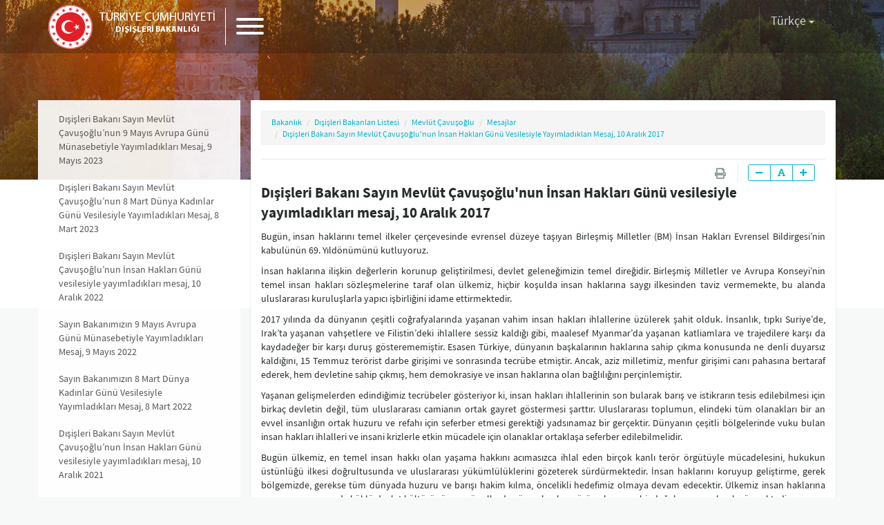

--- FILE ---
content_type: text/html; charset=utf-8
request_url: https://www.mfa.gov.tr/disisleri-bakani-sayin-mevlut-cavusoglu_nun-10-aralik-insan-haklari-gunu-vesilesiyle-yayimladiklari-mesaj-2017.tr.mfa
body_size: 40802
content:

<!DOCTYPE html PUBLIC "-//W3C//DTD XHTML 1.0 Transitional//EN" "http://www.w3.org/TR/xhtml1/DTD/xhtml1-transitional.dtd">
<html xmlns="http://www.w3.org/1999/xhtml">
<head><title>
	Dışişleri Bakanı Sayın Mevlüt Çavuşoğlu'nun İnsan Hakları Günü vesilesiyle yayımladıkları mesaj, 10 Aralık 2017 / T.C. Dışişleri Bakanlığı
</title><link rel="alternate" type="application/rss+xml" title="Diğer Metinler ve Bağlantılar" href="/tr.rss.mfa?259fca5b-ebee-47d1-b850-ec53936ab32e" /><link rel="alternate" type="application/rss+xml" title="Güncel Duyurular" href="/tr.rss.mfa?8a5e254e-533a-4b3d-84db-9f95be1207ff" /><link rel="alternate" type="application/rss+xml" title="Güncel Gelişmeler" href="/tr.rss.mfa?978045a8-225a-487d-8fd8-8d371874e8ec" /><link rel="alternate" type="application/rss+xml" title="Güncel Bakanlık Açıklamaları" href="/tr.rss.mfa?3fc6582e-a37b-40d1-847a-6914dc12fb60" /><link rel="alternate" type="application/rss+xml" title="Enerji, Su Kaynakları ve Çevre Haber Bülteni" href="/tr.rss.mfa?a2aa6dde-f503-4a54-ba92-d960969a9a84" /><link rel="alternate" type="application/rss+xml" title="Enerji, Su Kaynakları ve Çevre Haber Bülteni Arşiv" href="/tr.rss.mfa?a2bb6dde-f503-4a54-ba92-d960969a9984" />
 <meta charset="UTF-8" />
    <meta http-equiv="Content-Type" content="text/html;charset=UTF-8" />
    <meta http-equiv="cache-control" content="max-age=0" />
    <meta http-equiv="cache-control" content="no-cache" />
    <meta http-equiv="expires" content="0" />
    <meta http-equiv="expires" content="Tue, 01 Jan 1980 1:00:00 GMT" />
    <meta http-equiv="pragma" content="no-cache" />
    <meta name="apple-mobile-web-app-capable" content="yes">
    <meta name="apple-mobile-web-app-status-bar-style" content="black-translucent">
    <meta name="apple-mobile-web-app-title" content="Türkiye Cumhuriyeti Dışişleri Bakanlığı">
    <meta name='apple-touch-fullscreen' content='yes'>
    <meta name="viewport" content="width=device-width, user-scalable=no, initial-scale=1.0, maximum-scale=1.0, minimum-scale=1.0">
    <meta http-equiv="X-UA-Compatible" content="IE=edge" />
    <link rel="icon" href="/site_media/assets/img/favicon.ico">
    <title>Türkiye Cumhuriyeti Dışişleri Bakanlığı</title>
	
	<link href="/site_media/assets/css/ui.css" rel="stylesheet">
    <link href="/site_media/assets/css/print.css" rel="stylesheet" media="print"> 
	<link href="https://fonts.googleapis.com/css2?family=Roboto:ital,wght@1,100&display=swap" rel="stylesheet">


	<script src="/site_media/assets/js/jquery.js"></script>



    <!-- Arapça
        <link href="/site_media/assets/css/rtl.css" rel="stylesheet" />
    --> 
    <!--[if lt IE 9]>
        <script src="/site_media/assets/js/html5shiv.min.js"></script>
        <script src="/site_media/assets/js/respond.js"></script>
    <![endif]-->
   
  </head>
<body>
    <form name="form1" method="post" action="/disisleri-bakani-sayin-mevlut-cavusoglu_nun-10-aralik-insan-haklari-gunu-vesilesiyle-yayimladiklari-mesaj-2017.tr.mfa" id="form1">
<div class="aspNetHidden">
<input type="hidden" name="__VIEWSTATE" id="__VIEWSTATE" value="/[base64]/wzN4CaIj2EbWcCqh4SE9I=" />
</div>

<div class="aspNetHidden">

	<input type="hidden" name="__VIEWSTATEGENERATOR" id="__VIEWSTATEGENERATOR" value="9B4A3EDA" />
</div>
        <div>
            
     

	

<header class="mfa-header @headerClass" id="mfa_header_menu">
    <div class="mfa-header-base" style="text-align: center;">
        <span class="mfa-left-base">
            <a href="/default.tr.mfa" class="mfa-logo">
                <span class="mfa-img"></span>
                <span class="mfa-text">
                    <small>TÜRKİYE CUMHURİYETİ</small>
                    DIŞİŞLERİ BAKANLIĞI
                </span>
            </a>
            <span class="mfa-menu-btn">
                <a class="hamburger hamburger--elastic" href="javascript:toggleMenu();">
                    <span class="hamburger-box">
                        <span class="hamburger-inner"></span>
                    </span>
                </a>
            </span>
		
        </span>
		<!--<span class="mfa-text hidden-xs hidden-sm" style="display: inline-block;font-size:16px;line-height:75px; font-weight: 400;">GİRİŞİMCİ VE İNSANİ DIŞ POLİTİKA</span>-->
 
	    <span class="mfa-right-base">
            <!--<span class="mfa-search-area">

                
                <span class="mfa-search-form" id="mfaSearchArea">
                    <a href="javascript:toggleSearch();" class="mfa-search-btn">
                        <i class="fa fa-search"></i>
                    </a>
                    <input type="text" id="query" class="mfa-search-input" placeholder="Nasıl Yardımcı Olabilirim?" />
                    <a href="javascript:toggleSearch();" class="mfa-search-btn">
                        <i class="fa fa-times"></i>
                    </a>
                </span>
            </span>--!>
            <span class="mfa-langs"> 
                <div class="dropdown">
                    <button class="btn btn-link dropdown-toggle" type="button" id="langSelectionMain" data-toggle="dropdown" aria-haspopup="true" aria-expanded="true">
                        <span id="langNameMain">Türkçe</span>
                        <span class="caret"></span>
                    </button>
                    <ul class="dropdown-menu dropdown-menu-right" aria-labelledby="dropdownMenu1">
                            <li class="active">
                                <a href="/tr.redirect.mfa">Türkçe</a>
                            </li>
                            <li>
                                <a href="/en.redirect.mfa">English</a>
                            </li>
                <li>
                                <a href="/fr.redirect.mfa">Français</a>
                            </li>
                <li>
                                <a href="/ar.redirect.mfa">العربية</a>
                            </li>
                        <li>
                                <a href="/de.redirect.mfa">Deutsch</a>
                            </li>
							
							 <li>
                                <a href="/es.redirect.mfa">Español</a>
                            </li>
							
							 <li>
                                <a href="/pt.redirect.mfa">Português </a>
                            </li>
							<!-- <li>
                                <a href="/el.redirect.mfa">Ελληνικά </a>
                            </li>--> 
							 <li>
                                <a href="/zh.redirect.mfa">中文</a>
                            </li>
							 <li>
                                <a href="/ru.redirect.mfa">русский </a>
                            </li>
							 <li>
                                <a href="/fa.redirect.mfa">فارسی </a>
                            </li>
							 
                    </ul>
                </div>
            </span>
        </span>
    </div>
    <div class="mfa-menu-area" id="mfaMenu">
        <div class="mfa-menu">
            <div class="mfa-mobile-opts hidden-sm hidden-md hidden-lg">
                <div class="mfa-mobile-search">
                    <i class="fa fa-search"></i>
                    <input type="text" class="mfa-search-input" placeholder="Nasıl Yardımcı Olabilirim?" />
                </div>
                <div class="mfa-mobile-langs"> 
            <a href="/tr.redirect.mfa" class="btn btn-link mfa-active">Türkçe</a>
			<a href="/en.redirect.mfa" class="btn btn-link">English</a>
            <a href="/fr.redirect.mfa" class="btn btn-link">Français</a>
            <a href="/ar.redirect.mfa" class="btn btn-link">العربية</a>
			<a href="/de.redirect.mfa" class="btn btn-link">Deutsch</a>
			<a href="/es.redirect.mfa" class="btn btn-link">Español</a>
			<a href="/pt.redirect.mfa" class="btn btn-link">Português</a>
			<!--<a href="/el.redirect.mfa" class="btn btn-link">Ελληνικά</a>--> 
			<a href="/zh.redirect.mfa" class="btn btn-link">中文</a>
			<a href="/ru.redirect.mfa" class="btn btn-link">русский</a>
			<a href="/fa.redirect.mfa" class="btn btn-link">فارسی </a>
			
			 
                </div>
            </div>
        
        
        <div id="middle-menu">
            <div>
    
        <span class="first-child"><a href="/bakanlik-genel.tr.mfa" target="_self">
            Bakanlık</a></span>
        <span class=""><a href="/bakan-genel.tr.mfa" target="_self">
            Bakan</a></span>
        <span class=""><a href="/bakan-yardimcilari.tr.mfa" target="_self">
            Bakan Yardımcıları</a></span>
        <span class=""><a href="/dis-politika-genel.tr.mfa" target="_self">
            Dış Politika</a></span>
        <span class=""><a href="http://kariyer.mfa.gov.tr" target="_blank">
            Kariyer</a></span>
        <span class=""><a href="/protokol.tr.mfa" target="_self">
            Protokol</a></span>
        <span class=""><a href="/konsolosluk-genel.tr.mfa" target="_self">
            Konsolosluk</a></span>
        <span class=""><a href="/aciklamalar-genel.tr.mfa" target="_self">
            Açıklamalar</a></span>
        <span class=""><a href="/cumhurbaskanlarimiz.tr.mfa" target="_self">
            Kaynaklar</a></span>
        <span class="last-child"><a href="/iletisim.tr.mfa" target="_self">
            İletişim</a></span>
        </div> </div>

         
        </div>
    </div>
</header>
 

     
  

 
<div class="mfa-page-creative" style="background-image:url(/content/cr-bakanlik.jpg);">
 
<div class="mfa-contents" id="pageContents">
    <div class="row">
        
  
<div class="col-xs-12 col-md-3 mfa-sub-menu-base mfa-backgrounded">
    
    <div class="mfa-breadcrumb hidden-md hidden-lg">
        <ol class="breadcrumb">
            
        
       
                    <ol class="breadcrumb">
      
    
         <li><a href="/bakanlik-genel.tr.mfa">Bakanlık</a></li>
        
       
         <li><a href="/_disisleri-bakanlari-listesi.tr.mfa">Dışişleri Bakanları Listesi</a></li>
        
       
         <li><a href="/sub.tr.mfa?0c53e6aa-bf28-4b48-ab14-67fef88c25e1">Mevlüt Çavuşoğlu</a></li>
        
       
         <li><a href="/sub.tr.mfa?1c8e344d-3cf2-3ef1-93a0-b6833b9a9324">Mesajlar</a></li>
        
       
         <li><a href="/disisleri-bakani-sayin-mevlut-cavusoglu_nun-10-aralik-insan-haklari-gunu-vesilesiyle-yayimladiklari-mesaj-2017.tr.mfa">Dışişleri Bakanı Sayın Mevlüt Çavuşoğlu'nun İnsan Hakları Günü Vesilesiyle Yayımladıkları Mesaj, 10 Aralık 2017</a></li>
        
       
        
        </ol>
             
    
  
                        
       
       

                    

        </ol>
        <a href="javascript:toggleSubMenu();" id="allSubs" class="mfa-all btn btn-link">Menü <i class="fas fa-plus"></i></a>
    </div>
    
        <div class="list-group mfa-sub-menu">
    

         <a href="/disisleri-bakani-sayin-mevlut-cavusoglu-nun-9-mayis-avrupa-gunu-munasebetiyle-yayimladiklari-mesaj--9-mayis-2023.tr.mfa" target="_self" class="sub-menu-item list-group-item ">Dışişleri Bakanı Sayın Mevlüt Çavuşoğlu’nun 9 Mayıs Avrupa Günü Münasebetiyle Yayımladıkları Mesaj, 9 Mayıs 2023</a>

       

         <a href="/disisleri-bakani-sayin-mevlut-cavusoglunun-8-mart-dunya-kadinlar-gunu-vesilesiyle-yayimladiklari-mesaj-2023.tr.mfa" target="_self" class="sub-menu-item list-group-item ">Dışişleri Bakanı Sayın Mevlüt Çavuşoğlu’nun 8 Mart Dünya Kadınlar Günü Vesilesiyle Yayımladıkları Mesaj, 8 Mart 2023</a>

       

         <a href="/disisleri-bakani-sayin-mevlut-cavusoglu-nun-insan-haklari-gunu-vesilesiyle-yayimladiklari-mesaj-10-aralik-2022.tr.mfa" target="_self" class="sub-menu-item list-group-item ">Dışişleri Bakanı Sayın Mevlüt Çavuşoğlu’nun İnsan Hakları Günü vesilesiyle yayımladıkları mesaj, 10 Aralık 2022</a>

       

         <a href="/disisleri-bakani-sayin-mevlut-cavusoglu-nun-9-mayis-avrupa-gunu-munasebetiyle-yayimladiklari-mesaj.tr.mfa" target="_self" class="sub-menu-item list-group-item ">Sayın Bakanımızın 9 Mayıs Avrupa Günü Münasebetiyle Yayımladıkları Mesaj, 9 Mayıs 2022</a>

       

         <a href="/disisleri-bakani-sayin-mevlut-cavusoglu-nun-8-mart-dunya-kadinlar-gunu-vesilesiyle-yayimladiklari-mesaj.tr.mfa" target="_self" class="sub-menu-item list-group-item ">Sayın Bakanımızın 8 Mart Dünya Kadınlar Günü Vesilesiyle Yayımladıkları Mesaj, 8 Mart 2022</a>

       

         <a href="/disisleri-bakani-sayin-mevlut-cavusoglu-nun-insan-haklari-gunu-vesilesiyle-yayimladiklari-mesaj--10-aralik-2021.tr.mfa" target="_self" class="sub-menu-item list-group-item ">Dışişleri Bakanı Sayın Mevlüt Çavuşoğlu’nun İnsan Hakları Günü vesilesiyle yayımladıkları mesaj, 10 Aralık 2021</a>

       

         <a href="/sayin-bakanimizin-kadinlar-gunu-mesaji-08-03-21.tr.mfa" target="_self" class="sub-menu-item list-group-item ">Dışişleri Bakanı Sayın Mevlüt Çavuşoğlu’nun 8 Mart Dünya Kadınlar Günü Vesilesiyle Yayımladıkları Mesaj</a>

       

         <a href="/sayin-bakanimizin-10-aralik-insan-haklari-mesaji.tr.mfa" target="_self" class="sub-menu-item list-group-item ">Sayın Bakanımızın 10 Aralık İnsan Hakları Günü Mesajı</a>

       

         <a href="/sayin-bakanimizin-dunya-akreditasyon-gunu-mesaji.tr.mfa" target="_self" class="sub-menu-item list-group-item ">Sayın Bakanımızın 9 Haziran Dünya Akreditasyon Günü Mesajı, 9 Haziran 2020</a>

       

         <a href="/sayin-bakanimizin-2020-avrupa-gunu-mesaji.tr.mfa" target="_self" class="sub-menu-item list-group-item ">Sayın Bakanımızın Avrupa Günü Mesajı, 9 Mayıs 2020</a>

       

         <a href="/sayin-bakanimizin-dunya-kadinlar-gunu-mesaji.tr.mfa" target="_self" class="sub-menu-item list-group-item ">Dışişleri Bakanı Sayın Mevlüt Çavuşoğlu’nun 8 Mart Dünya Kadınlar Günü Vesilesiyle Yayımladıkları Mesaj</a>

       

         <a href="/sayin-bakanimizin-insan-haklari-gunu-vesilesiyle-yayimladiklari-mesaj.tr.mfa" target="_self" class="sub-menu-item list-group-item ">Sayın Bakanımızın İnsan Hakları Günü Vesilesiyle Yayımladıkları Mesaj, 10 Aralık 2019</a>

       

         <a href="/sayin-bakanimizin-avrupa-gunu-mesaji.tr.mfa" target="_self" class="sub-menu-item list-group-item ">Sayın Bakanımızın Avrupa Günü Mesajı, 9 Mayıs 2019</a>

       

         <a href="/sayin-bakanimizin-avrupa-konseyi-mesaji-5-5-19.tr.mfa" target="_self" class="sub-menu-item list-group-item ">Dışişleri Bakanı Sayın Mevlüt Çavuşoğlu’nun Avrupa Konseyi'nin 70. Yıldönümü Vesileyle Yayımladıkları Mesaj, 5 Mayıs 2019</a>

       

         <a href="/disisleri-bakani-sayin-mevlut-cavusoglu_nun-dünya-kadinlar-gunu-mesaji.tr.mfa" target="_self" class="sub-menu-item list-group-item ">Dışişleri Bakanı Sayın Mevlüt Çavuşoğlu’nun 8 Mart Dünya Kadınlar Günü Vesilesiyle Yayımladıkları Mesaj</a>

       

         <a href="/disisleri-bakani-sayin-mevlut-cavusoglu_nun-human-right-day-mesaji.tr.mfa" target="_self" class="sub-menu-item list-group-item ">Dışişleri Bakanı Sayın Mevlüt Çavuşoğlu'nun İnsan Hakları Günü Vesilesiyle Yayımladıkları Mesaj, 10 Aralık 2018</a>

       

         <a href="/disisleri-bakani-sayin-mevlut-cavusoglu_nun-turk-dil-bayrami-ve-avrupa-diller-gunu-vesilesiyle-yayimladiklari-mesaj.tr.mfa" target="_self" class="sub-menu-item list-group-item ">Dışişleri Bakanı Mevlüt Çavuşoğlu’nun 26 Eylül Türk Dil Bayramı ve Avrupa Diller Günü Vesilesiyle Yayımladıkları Mesaj, 26 Eylül 2018</a>

       

         <a href="/sayin-bakanimizin-9-mayis-avrupa-gunu-munasebetiyle-yayimladiklari-mesaj-2018.tr.mfa" target="_self" class="sub-menu-item list-group-item ">Dışişleri Bakanı Sayın Mevlüt Çavuşoğlu'nun 9 Mayıs Avrupa Günü Münasebetiyle Yayımladıkları Mesaj, 9 Mayıs 2018</a>

       

         <a href="/disisleri-bakani-sayin-mevlut-cavusoglu_nun-8-mart-dunya-kadinlar-gunu-vesilesiyle-yayimladiklari-mesaji-2018.tr.mfa" target="_self" class="sub-menu-item list-group-item ">Dışişleri Bakanı Sayın Mevlüt Çavuşoğlu’nun 8 Mart Dünya Kadınlar Günü Vesilesiyle Yayımladıkları Mesaj</a>

       

         <a href="/disisleri-bakani-sayin-mevlut-cavusoglu_nun-10-aralik-insan-haklari-gunu-vesilesiyle-yayimladiklari-mesaj-2017.tr.mfa" target="_self" class="sub-menu-item list-group-item active">Dışişleri Bakanı Sayın Mevlüt Çavuşoğlu'nun İnsan Hakları Günü Vesilesiyle Yayımladıkları Mesaj, 10 Aralık 2017</a>

       

         <a href="/sayin-bakanimizin-9-mayis-avrupa-gunu-munasebetiyle-yayimladiklari-mesaj.tr.mfa" target="_self" class="sub-menu-item list-group-item ">Dışişleri Bakanı Sayın Mevlüt Çavuşoğlu'nun 9 Mayıs Avrupa Günü Münasebetiyle Yayımladıkları Mesaj</a>

       

         <a href="/disisleri-bakani-sayin-mevlut-cavusoglu_nun-8-mart-dunya-kadinlar-gunu-vesilesiyle-yayimladiklari-mesaji.tr.mfa" target="_self" class="sub-menu-item list-group-item ">Dışişleri Bakanı Sayın Mevlüt Çavuşoğlu'nun 8 Mart Dünya Kadınlar Günü Vesilesiyle Yayımladıkları Mesaj</a>

       

         <a href="/disisleri-bakani-sayin-mevlut-cavusoglu_nun-10-aralik-insan-haklari-gunu-vesilesiyle-yayimladiklari-mesaj-2016.tr.mfa" target="_self" class="sub-menu-item list-group-item ">Dışişleri Bakanı Sayın Mevlüt Çavuşoğlu'nun 10 Aralık İnsan Hakları Günü Vesilesiyle Yayımladıkları Mesaj</a>

       

         <a href="/disisleri-bakani-sayin-mevlut-cavusoglu_nun-isvec-disisleri-bakani-wallstrom_un-attigi-tweet-hakkinda-gazetecilerin-sorusuna-ver.tr.mfa" target="_self" class="sub-menu-item list-group-item ">Dışişleri Bakanı Sayın Mevlüt Çavuşoğlu’nun İsveç Dışişleri Bakanı Wallström’ün Attığı Tweet Hakkında Gazetecilerin Sorusuna Verdiği Yanıtın Metni, 15 Ağustos 2016, Ankara</a>

       

         <a href="/disisleri-bakani-sayin-mevlut-cavusoglu_nun-_kirim-tatar-surgunu-matem-mitingi_nde-okunan-mesaji_-14-mayis-2016_-ankara.tr.mfa" target="_self" class="sub-menu-item list-group-item ">Dışişleri Bakanı Sayın Mevlüt Çavuşoğlu'nun “Kırım Tatar Sürgünü Matem Mitingi”nde Okunan Mesajı, 14 Mayıs 2016, Ankara</a>

       

         <a href="/disisleri-bakani-sayin-mevlut-cavusoglu_nun-avrupa-gunu-vesilesiyle-yayimladiklari-mesaj_-9-mayis-2016.tr.mfa" target="_self" class="sub-menu-item list-group-item ">Dışişleri Bakanı Sayın Mevlüt Çavuşoğlu'nun Avrupa Günü Vesilesiyle Yayımladıkları Mesaj, 9 Mayıs 2016</a>

       

         <a href="/disisleri-bakani-sayin-mevlut-cavusoglu_nun-8-mart-dunya-kadinlar-gunu-vesilesiyle-yayimladiklari-mesaj__.tr.mfa" target="_self" class="sub-menu-item list-group-item ">Dışişleri Bakanı Sayın Mevlüt Çavuşoğlu'nun 8 Mart Dünya Kadınlar Günü Vesilesiyle Yayımladıkları Mesaj</a>

       

         <a href="/disisleri-bakani-sayin-mevlut-cavusoglu_nun-10-aralik-insan-haklari-gunu-vesilesiyle-yayimladiklari-mesaj-2015.tr.mfa" target="_self" class="sub-menu-item list-group-item ">Dışişleri Bakanı Sayın Mevlüt Çavuşoğlu'nun 10 Aralık İnsan Hakları Günü Vesilesiyle Yayımladıkları Mesaj</a>

       

         <a href="/sayin-bakanimizin-ramazan-bayrami-vesilesiyle-yurtdisinda-yasayan-vatandaslarimiza-yonelik-kutlama-mesaji_.tr.mfa" target="_self" class="sub-menu-item list-group-item ">Dışişleri Bakanı Sayın Mevlüt Çavuşoğlu'nun Ramazan Bayramı Vesilesiyle Yurtdışında Yaşayan Vatandaşlarımıza Yönelik Kutlama Mesajı</a>

       

         <a href="/sayin-bakanimizin-avrupa-gunu-vesilesiyle-yayimladiklari-mesaj_-9-mayis-2015.tr.mfa" target="_self" class="sub-menu-item list-group-item ">Dışişleri Bakanı Sayın Mevlüt Çavuşoğlu'nun Avrupa Günü Vesilesiyle Yayımladıkları Mesaj, 9 Mayıs 2015</a>

       
        </div>

</div>
   
        <div class="col-xs-12 col-md-9 mfa-page-detail-area">
            <div class="mfa-white-box mfa-content-box">
                <span class="mfa-content-details">
                    <span class="mfa-breadcrumb">
                       
       
                    <ol class="breadcrumb">
      
    
         <li><a href="/bakanlik-genel.tr.mfa">Bakanlık</a></li>
        
       
         <li><a href="/_disisleri-bakanlari-listesi.tr.mfa">Dışişleri Bakanları Listesi</a></li>
        
       
         <li><a href="/sub.tr.mfa?0c53e6aa-bf28-4b48-ab14-67fef88c25e1">Mevlüt Çavuşoğlu</a></li>
        
       
         <li><a href="/sub.tr.mfa?1c8e344d-3cf2-3ef1-93a0-b6833b9a9324">Mesajlar</a></li>
        
       
         <li><a href="/disisleri-bakani-sayin-mevlut-cavusoglu_nun-10-aralik-insan-haklari-gunu-vesilesiyle-yayimladiklari-mesaj-2017.tr.mfa">Dışişleri Bakanı Sayın Mevlüt Çavuşoğlu'nun İnsan Hakları Günü Vesilesiyle Yayımladıkları Mesaj, 10 Aralık 2017</a></li>
        
       
        
        </ol>
             
    
  
                        
       
       

                    
                    </span>
                    <span class="mfa-content-opts-base">
                            <span class="mfa-date">
                             <!--    <i class="fa fa-calendar-o"></i>   --> 
                            </span>
                        <span class="mfa-content-opts">
                            
                            <span class="mfa-opts-list">
                                <a href="javascript:window.print();" class="mfa-print"><i class="fa fa-fw fa-print"></i></a>
                                <div class="btn-group" role="group">
                                    <button type="button" class="btn btn-default btn-sm" onclick="setFont(-1);"><i class="fa fa-minus"></i></button>
                                    <button type="button" class="btn btn-default btn-sm" onclick="setFont(0);"><i class="fa fa-font"></i></button>
                                    <button type="button" class="btn btn-default btn-sm" onclick="setFont(1);"><i class="fa fa-plus"></i></button>
                                </div>
                            </span>
                        </span>
                    </span>
                </span>
                <div class="row">
                    <div class="col-xs-12">
					<span class="print-logo"><img src="site_media/gfx/bg-printhd-tr.png"/></span>
                        <span class="lead"><strong>Dışişleri Bakanı Sayın Mevlüt Çavuşoğlu'nun İnsan Hakları Günü vesilesiyle yayımladıkları mesaj, 10 Aralık 2017</strong></span>
                    </div>
                    <div class="col-xs-12">
                        <span class="mfa-content-text">
                          <p align="justify"><p align="justify">
    Bugün, insan haklarını temel ilkeler çerçevesinde evrensel düzeye taşıyan
    Birleşmiş Milletler (BM) İnsan Hakları Evrensel Bildirgesi’nin kabulünün
    69. Yıldönümünü kutluyoruz.
</p>
<p align="justify">
    İnsan haklarına ilişkin değerlerin korunup geliştirilmesi, devlet
    geleneğimizin temel direğidir. Birleşmiş Milletler ve Avrupa Konseyi’nin
    temel insan hakları sözleşmelerine taraf olan ülkemiz, hiçbir koşulda insan
    haklarına saygı ilkesinden taviz vermemekte, bu alanda uluslararası
    kuruluşlarla yapıcı işbirliğini idame ettirmektedir.
</p>
<p align="justify">
    2017 yılında da dünyanın çeşitli coğrafyalarında yaşanan vahim insan
    hakları ihlallerine üzülerek şahit olduk. İnsanlık, tıpkı Suriye’de,
    Irak’ta yaşanan vahşetlere ve Filistin’deki ihlallere sessiz kaldığı gibi,
    maalesef Myanmar’da yaşanan katliamlara ve trajedilere karşı da kaydadeğer
    bir karşı duruş gösterememiştir. Esasen Türkiye, dünyanın başkalarının
    haklarına sahip çıkma konusunda ne denli duyarsız kaldığını, 15 Temmuz
    terörist darbe girişimi ve sonrasında tecrübe etmiştir. Ancak, aziz
    milletimiz, menfur girişimi canı pahasına bertaraf ederek, hem devletine
    sahip çıkmış, hem demokrasiye ve insan haklarına olan bağlılığını
    perçinlemiştir.
</p>
<p align="justify">
    Yaşanan gelişmelerden edindiğimiz tecrübeler gösteriyor ki, insan hakları
    ihlallerinin son bularak barış ve istikrarın tesis edilebilmesi için birkaç
    devletin değil, tüm uluslararası camianın ortak gayret göstermesi şarttır.
    Uluslararası toplumun, elindeki tüm olanakları bir an evvel insanlığın
    ortak huzuru ve refahı için seferber etmesi gerektiği yadsınamaz bir
    gerçektir. Dünyanın çeşitli bölgelerinde vuku bulan insan hakları ihlalleri
    ve insani krizlerle etkin mücadele için olanaklar ortaklaşa seferber
    edilebilmelidir.
</p>
<p align="justify">
    Bugün ülkemiz, en temel insan hakkı olan yaşama hakkını acımasızca ihlal
    eden birçok kanlı terör örgütüyle mücadelesini, hukukun üstünlüğü ilkesi
    doğrultusunda ve uluslararası yükümlülüklerini gözeterek sürdürmektedir.
    İnsan haklarını koruyup geliştirme, gerek bölgemizde, gerekse tüm dünyada
    huzuru ve barışı hakim kılma, öncelikli hedefimiz olmaya devam edecektir.
    Ülkemiz insan haklarına saygıyı aynı zamanda köklü devlet kültürünün ve
    yüzyıllardır süregelen hoşgörü anlayışının bir doğal sonucu olarak
    görmektedir.
</p>
<p align="justify">
    Bu düşüncelerle, milletimizin ve tüm insanlık ailesinin İnsan Hakları
    Günü’nü en içten dileklerimle kutluyorum.
</p>
</p>
                        </span>
                    </div>
                 </div>
            </div>
        </div>
    </div>
</div>
<script>
 /*   $(function () {
        var headerClass = ".mfa-content-header";
        setTimeout(function () {
            var headerImage = $("#imgContent")[0];
            if (headerImage.width > 0) {
                $(headerClass).removeClass("hide");
            } else {
                var hasClass = $(headerClass).hasClass("hide");
                if (!hasClass)
                    $(headerClass).addClass("hide");
            }
        }, 500);
    });
*/

 
</script> 












 
 


  

 
      
        
  
  <div class="mfa-page-creative" style="background-image:url(site_media/assets/content/cr-bakanlik.jpg);"></div>
 
  
   
 
      
       
       

        <footer class="mfa-footer">
        <div class="mfa-footer-base">


      
          <div class="mfa-footer-base">
    
       <span class="mfa-footer-column"><a href="#" class="mfa-head">Bakanlık</a><a href="/data/merkez-teskilat.pdf" class="mfa-item">Merkez Teşkilatımız</a><a href="/yurtdisi-teskilati.tr.mfa" class="mfa-item">Yurtdışındaki Temsilciliklerimiz</a><a href="/yurtici-temsilciliklerimiz.tr.mfa" class="mfa-item">Yurtiçi Temsilciliklerimiz</a><a href="/_disisleri-bakanlari-listesi.tr.mfa" class="mfa-item">Dışişleri Bakanları Listesi</a><a href="/turkiye-cumhuriyeti-disisleri-bakanligi-tarihcesi.tr.mfa" class="mfa-item">Türkiye Cumhuriyeti Dışişleri Bakanlığı Tarihçesi</a><a href="/sehit-edilen-diplomatlarimiz-ve-vatandaslarimiz_tr.tr.mfa" class="mfa-item">Şehit Diplomatlarımız</a><a href="/sub.tr.mfa?8a5e254e-533a-4b3d-84db-9f95be1207ff" class="mfa-item">Güncel Duyurular</a><a href="http://www.sam.gov.tr/" class="mfa-item">SAM</a><a href="/sub.tr.mfa?ff375530-0960-419b-9634-1b0d36c090a2" class="mfa-item">Mevzuat</a><a href="http://diab.mfa.gov.tr/default.tr.mfa" class="mfa-item">Diplomasi Akademisi</a><a href="http://www.dmedd.org/" class="mfa-item">DMEDD</a><a href="/sub.tr.mfa?ef784d1f-ac4d-4482-a6a1-5b2939c8155e" class="mfa-item">Suna Çokgür Ilıcak Sanat Galerisi</a><a href="/bilgi-edinme.tr.mfa" class="mfa-item">Bilgi Edinme ve Diğer Başvurular</a><a href="/koronavirus-salginindaki-rol-ve-vizyonumuz-20-04-2022.tr.mfa" class="mfa-item">Koronavirüs Salgını Sürecindeki Rol Ve Vizyonumuz</a><a href="http://www.mfa.gov.tr/data/BAKANLIK/Mevzuat/16-bgys-politikasi.pdf" class="mfa-item">Bilgi Güvenliği Yönetim Sistemi Politikası</a><a href="/data/BAKANLIK/2024-2028-stratejik-plani.pdf" class="mfa-item">Dışişleri Bakanlığı Stratejik Planı</a><a href="/sub.tr.mfa?a0b0abb2-3423-4ea7-a6a9-27009afbed36" class="mfa-item">Performans Programı</a><a href="/mali-tablolar.tr.mfa" class="mfa-item">Mali Tablolar</a><a href="/sub.tr.mfa?b242d26a-e6f6-499a-b75f-3a2a4329367c" class="mfa-item">Mali Durum Raporları</a><a href="/sub.tr.mfa?0080abb2-487f-4e37-a6c9-270098fbed36" class="mfa-item">İdare Faaliyet Raporu</a></span>
       <span class="mfa-footer-column"><a href="#" class="mfa-head">Bakan</a><a href="/sub.tr.mfa?53e304f9-73af-43b3-83b5-3b43db38d51f" class="mfa-item">Konuşmalar</a><a href="/sub.tr.mfa?02088c57-66b3-4223-a26a-d2b80c41719c" class="mfa-item">Makaleler</a><a href="/sub.tr.mfa?1c8e344d-3cf2-3ef1-93a0-63833b9a9324" class="mfa-item">Mesajlar</a><a href="/sub.tr.mfa?4442b44d-24f2-8401-4120-34834b9a9389" class="mfa-item">Mülakatlar</a></span>
       <span class="mfa-footer-column"><a href="#" class="mfa-head">Bakan Yardımcıları</a><a href="/berris-ekinci.tr.mfa" class="mfa-item">A. Berris Ekinci</a><a href="/mehmet-kemal-bozay.tr.mfa" class="mfa-item">Mehmet Kemal Bozay</a><a href="/musa-kulaklikaya.tr.mfa" class="mfa-item">Musa Kulaklıkaya</a><a href="/zeki-levent-gumrukcu.tr.mfa" class="mfa-item">Z. Levent Gümrükçü</a></span>
       <span class="mfa-footer-column"><a href="#" class="mfa-head">Dış Politika</a><a href="/sub.tr.mfa?2f420c84-2999-4028-9ea0-6bb75a825b9b" class="mfa-item">Genel Görünüm</a><a href="/sub.tr.mfa?eddda31b-595f-4e2d-b1d7-78ef1d689583" class="mfa-item">Temel Dış Politika Konuları</a><a href="/sub.tr.mfa?03af1e06-bd93-40cb-ae4f-2c4ac27672e7" class="mfa-item">Bölgeler</a><a href="/sub.tr.mfa?23a3fc26-4f3b-47dd-943e-d8934cdad97e" class="mfa-item">Uluslararası Kuruluşlar ve İlişkilerimiz</a><a href="/sub.tr.mfa?fb7c5485-188d-44ad-9a9f-ae65ceb9ce53" class="mfa-item">Yurtdışı Tanıtım ve Kültür İşleri</a><a href="/sub.tr.mfa?7d9d6904-8274-44e5-8f80-17f7d422042e" class="mfa-item">Dış Politika Kronolojisi</a><a href="/sorular.tr.mfa" class="mfa-item">Sorularla Dış Politika</a><a href="/site_media/html/turkiye_yuzyilinda_etkin_ve_kararli_dis_politika.pdf" class="mfa-item">Türkiye Yüzyılı'nda Etkin ve Kararlı Dış Politika</a><a href="/site_media/html/belirsizlikler-caginda-kararli-ve-guclu-turk-dis-politikasi-2025-kitapcik.pdf" class="mfa-item">Belirsizlikler Çağında Kararlı ve Güçlü Türk Dış Politikası</a></span>
       <span class="mfa-footer-column"><a href="#" class="mfa-head">Kariyer</a><a href="http://kariyer.mfa.gov.tr" class="mfa-item">Kariyer</a></span>
       <span class="mfa-footer-column"><a href="#" class="mfa-head">Protokol</a><a href="/protokol.tr.mfa" class="mfa-item">Protokol</a></span>
       <span class="mfa-footer-column"><a href="#" class="mfa-head">Konsolosluk</a><a href="http://www.konsolosluk.gov.tr" class="mfa-item">Konsolosluk İşlemleri</a><a href="/vize-genel-bilgileri.tr.mfa" class="mfa-item">Vize Genel Bilgileri</a><a href="/sub.tr.mfa?886ee610-cd61-428d-ad71-fd86cfa214bc" class="mfa-item">Vize Uygulamaları</a><a href="/emlak-konulari.tr.mfa" class="mfa-item">Emlak Konuları</a><a href="/tatil-aydinlatma-projesi.tr.mfa" class="mfa-item">Tatil Aydınlatma Projesi</a><a href="/sub.tr.mfa?b3026181-6b8f-4fc6-9327-a5113446ce95" class="mfa-item">Yurt Dışı Seyahat Duyuruları</a><a href="/turkiye_deki-yabanci-temsilcilikler.tr.mfa" class="mfa-item">Türkiye'deki Yabancı Temsilcilikler</a><a href="/yurt-disina-seyahat-edeceklere-konsolosluk-rehberi.tr.mfa" class="mfa-item">Yurt Dışına Seyahat Edeceklere Konsolosluk Rehberi</a><a href="http://www.seyahatsagligi.gov.tr/" class="mfa-item">Seyahat Sağlığı</a><a href="/soru-cevap.tr.mfa" class="mfa-item">Vatandaşlarımızın Schengen Alanına Vizesiz Seyahati, Geri Kabul Anlaşması ve Göç Eylem Planı</a><a href="http://disisleritasdik.mfa.gov.tr/" class="mfa-item">Tasdik Randevu Sistemi</a></span>
       <span class="mfa-footer-column"><a href="#" class="mfa-head">Açıklamalar</a><a href="/sub.tr.mfa?978045a8-225a-487d-8fd8-8d371874e8ec" class="mfa-item">Güncel Gelişmeler</a><a href="/sub.tr.mfa?3fc6582e-a37b-40d1-847a-6914dc12fb60" class="mfa-item">Güncel Açıklamalar</a><a href="/sub.tr.mfa?e5f4c44a-442a-4627-b16d-cb8a42c4feb3" class="mfa-item">Basın Toplantıları</a><a href="/sub.tr.mfa?ca94459c-608d-4909-838e-d8cb57fa3ce5" class="mfa-item">Açıklamalar</a><a href="/sub.tr.mfa?c13a5e37-1481-4531-b02f-a27fe94763e8" class="mfa-item">Bakanlık Duyuruları</a><a href="/sub.tr.mfa?db44c0ff-da43-4184-88c1-f0867f1f833f" class="mfa-item">Basın Bilgi Notları</a></span>
       <span class="mfa-footer-column"><a href="#" class="mfa-head">Kaynaklar</a><a href="/cumhurbaskanlarimiz.tr.mfa" class="mfa-item">Cumhurbaşkanlarımız</a><a href="" class="mfa-item">Türk Hükümetleri Kronolojisi</a><a href="/turkiye-cumhuriyeti-anayasasi.tr.mfa" class="mfa-item">Anayasa</a><a href="http://ua.mfa.gov.tr" class="mfa-item">Uluslararası Andlaşmalar</a><a href="/sub.tr.mfa?1a37f3af-1499-4dbb-96f4-d0f17f490bb1" class="mfa-item">Kurucu Andlaşmalar</a><a href="/dis-iliskiler-terminolojisi.tr.mfa" class="mfa-item">Dış İlişkiler Terminolojisi</a><a href="/sub.tr.mfa?9c3dd123-22ad-40a6-9558-6e4abab2cd37" class="mfa-item">Yayınlar</a></span>
        </div>
          <!--  @foreach (var item in Model.FooterItems)
            {
                <span class="mfa-footer-column">
                    <a href="@($"/r{item.Key.ID}")" class="mfa-head">@item.Key.NAME</a>
                    @foreach (var subItem in item.Value)
                    {
                        <a href="@Shared.getLink(subItem)" class="mfa-item">@subItem.NAME</a>
                    }
                </span>
            }
--!>
            <span class="mfa-disclaimer">
                <p><b>Yasal Uyarı ve Kullanım Şartları:</b></p>
                <p>T.C. Dışişleri Bakanlığı internet sitesinde yayınlanan bilgilerin güncelliği, doğruluğu ve tamlığı konusunda azami özen gösterilmekle birlikte, T.C. Dışişleri Bakanlığı bu konuda hiçbir sorumluluk kabul etmemekte ve yasal olarak hiçbir garanti vermemektedir.</p>
                <p>T.C. Dışişleri Bakanlığı internet sitesinden bağlantı yapılarak ulaşılabilen diğer internet sitelerinin mevcut veya gelecekteki içeriği hakkında T.C. Dışişleri Bakanlığı hiçbir sorumluluk kabul etmemektedir.</p>
                <p class="text-center mfa-copyright">
                    <small>Türkiye Cumhuriyeti Dışişleri Bakanlığı <i class="fa fa-copyright"></i> 2022</small>
                </p>
 
            </span>
        </div>
    </footer>

    <div class="mfa-loading"></div>

    <!-- Normal Modal -->
    <div class="modal fade" id="normalModal" tabindex="-1" role="dialog" aria-labelledby="standartModal">
        <div class="modal-dialog">
            <div class="modal-content" id="normalModalContent">

            </div>
        </div>
    </div>

    <!-- Small Modal -->
    <div class="modal fade" id="smallModal" tabindex="-1" role="dialog" aria-labelledby="smallModal">
        <div class="modal-dialog modal-sm">
            <div class="modal-content" id="smallModalContent">

            </div>
        </div>
    </div>

    <!-- Large Modal -->
    <div class="modal fade" id="largeModal" tabindex="-1" role="dialog" aria-labelledby="largeModal">
        <div class="modal-dialog modal-lg">
            <div class="modal-content" id="largeModalContent">

            </div>
        </div>
    </div>

    <script src="/site_media/assets/js/bootstrap.js"></script>
    <script src="/site_media/assets/js/addons.js"></script>
    <script src="/site_media/assets/js/ux.js"></script> 
	
	
	<!-- Add fancyBox -->
<link rel="stylesheet" href="site_media/js/fancybox/jquery.fancybox.css?v=2.1.7" type="text/css" media="screen" />
<script type="text/javascript" src="site_media/js/fancybox/jquery.fancybox.pack.js?v=2.1.7"></script>


 
   <script>

 $(function () {
 
 $(".mfagallerylink").fancybox();
 

if(window.location.search.includes("noheader_mobile"))
{
 $('#mfa_header_menu').hide();
$(document.body).css('margin-top', '-70px');
}


                    $('.mfa-search-input').keypress(function (event) {
                        var keycode = (event.keyCode ? event.keyCode : event.which);
                        if (keycode == '13') {
                         event.preventDefault();
                         
            window.location = "http://www.google.com/cse?cx=008394624914148611446%3Aqiqaes1jvgs&q=" + $(this).val();
                        }
                        event.stopPropagation();
                    });
                });

    function googleSearch(){
  
    //var search_query = $('#query').val();
    //window.location = "http://www.google.com/cse?cx=008394624914148611446%3Aqiqaes1jvgs&q="+search_query;
  
  }
  
  var bgImages = ["url(\"/site_media/assets/content/cr-bakanlik-1.jpg\")", "url(\"/site_media/assets/content/cr-bakanlik-2.jpg\")", "url(\"/site_media/assets/content/cr-bakanlik-3.jpg\")", "url(\"/site_media/assets/content/cr-bakanlik-4.jpg\")", "url(\"/site_media/assets/content/cr-bakanlik-5.jpg\")"];

$(function() {

    function changeBG() {
        var random_bg = bgImages[Math.floor(Math.random() * bgImages.length)]; 
        $("#header-image").css("background-image",random_bg);
    }

    setInterval(function() { changeBG() }, 10000); 
});
   </script>
  
  <!-- Google tag (gtag.js) --> 
  <script async src="https://www.googletagmanager.com/gtag/js?id=G-B8457D9385"></script> <script> window.dataLayer = window.dataLayer || []; function gtag(){dataLayer.push(arguments);} gtag('js', new Date()); gtag('config', 'G-B8457D9385'); </script>
      
    
    
        </div>
    </form>
    
</body>
</html>
